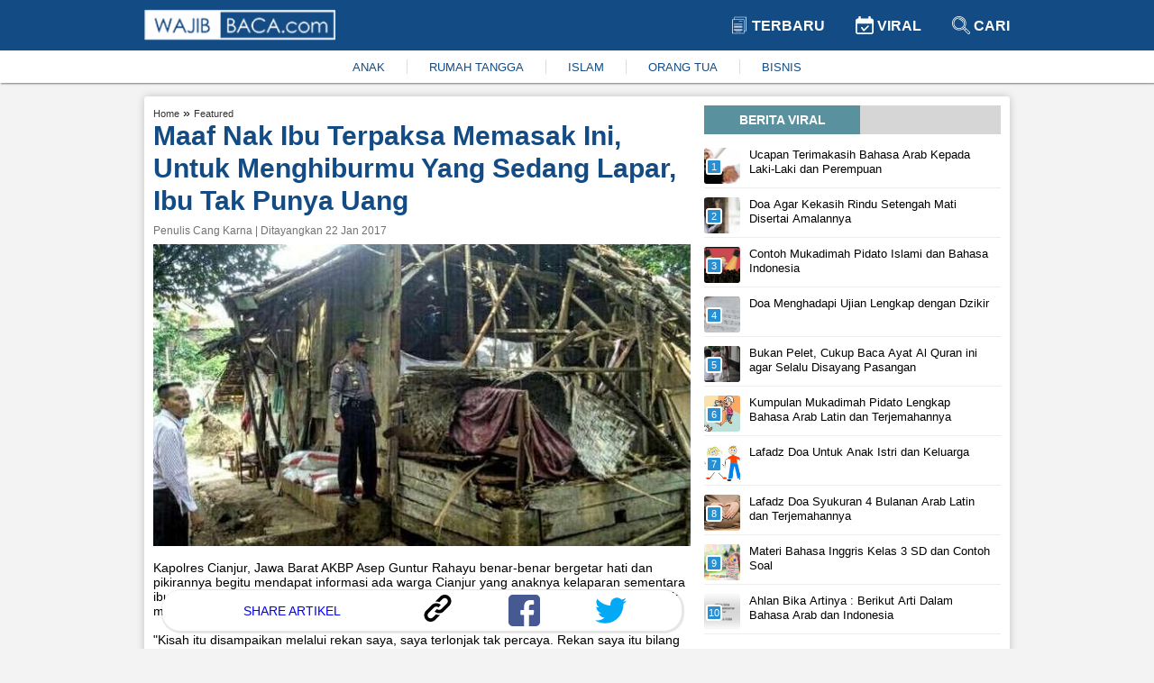

--- FILE ---
content_type: text/html; charset=UTF-8
request_url: https://www.wajibbaca.com/2017/01/maaf-nak-ibu-terpaksa-memasak-ini-untuk.html
body_size: 9760
content:
<!DOCTYPE html> <html itemscope="itemscope" itemtype="http://schema.org/WebPage" lang="id"> <head> <meta charset="utf-8" /> <meta content="width=device-width,minimum-scale=1,initial-scale=1" name="viewport" /> <meta content="public" http-equiv="Cache-control" /> <title> Maaf Nak Ibu Terpaksa Memasak Ini, Untuk Menghiburmu Yang Sedang Lapar, Ibu Tak Punya Uang </title> <meta content="Maaf Nak Ibu Terpaksa Memasak Ini, Untuk Menghiburmu Yang Sedang Lapar, Ibu Tak Punya Uang" name="description" /> <meta content="featured,orang tua,unik" name="keywords" /> <meta content="Wajibbaca.com" name="author" /> <meta content="index, follow" name="robots" /> <meta content="442691155914632" property="fb:app_id" /> <meta content="article" property="og:type" /> <meta content="https://www.wajibbaca.com/2017/01/maaf-nak-ibu-terpaksa-memasak-ini-untuk.html" property="og:url" /> <meta content="Maaf Nak Ibu Terpaksa Memasak Ini, Untuk Menghiburmu Yang Sedang Lapar, Ibu Tak Punya Uang" property="og:title" /> <meta content="https://3.bp.blogspot.com/-Z8d8bdBGONQ/WIRI09wI8JI/AAAAAAAAGSM/okHx3ILxG6QZpcn3qTvQQdgVE0ZDj4k0wCLcB/97281446520471998.jpg" property="og:image" /> <meta content="image/jpeg" property="og:image:type" /> <meta content="Maaf Nak Ibu Terpaksa Memasak Ini, Untuk Menghiburmu Yang Sedang Lapar, Ibu Tak Punya Uang" property="og:image:alt" /> <meta content="Maaf Nak Ibu Terpaksa Memasak Ini, Untuk Menghiburmu Yang Sedang Lapar, Ibu Tak Punya Uang" property="og:image:title" /> <meta content="800" property="og:image:width" /> <meta content="800" property="og:image:height" /> <meta content="Kisah itu disampaikan melalui rekan saya, saya terlonjak tak percaya. Rekan saya itu bilang jika suatu malam ada anak tetangganya yang kelaparan kemudian sang anak merengek minta makan. Ketika rekan saya datang sambil bawa makanan ternyata si anak yang merengek-rengek itu sudah tidur, ketika dilihat lebih jelas oleh rekan saya itu ternyata ibunya lagi pura-pura masak makanan yang direbus padahal makanan itu cuma batu biasa." property="og:description" /> <meta content="summary_large_image" name="twitter:card" /> <meta content="Kisah itu disampaikan melalui rekan saya, saya terlonjak tak percaya. Rekan saya itu bilang jika suatu malam ada anak tetangganya yang kelaparan kemudian sang anak merengek minta makan. Ketika rekan saya datang sambil bawa makanan ternyata si anak yang merengek-rengek itu sudah tidur, ketika dilihat lebih jelas oleh rekan saya itu ternyata ibunya lagi pura-pura masak makanan yang direbus padahal makanan itu cuma batu biasa." name="twitter:description" /> <meta content="https://3.bp.blogspot.com/-Z8d8bdBGONQ/WIRI09wI8JI/AAAAAAAAGSM/okHx3ILxG6QZpcn3qTvQQdgVE0ZDj4k0wCLcB/97281446520471998.jpg" name="twitter:image" /> <meta content="https://3.bp.blogspot.com/-Z8d8bdBGONQ/WIRI09wI8JI/AAAAAAAAGSM/okHx3ILxG6QZpcn3qTvQQdgVE0ZDj4k0wCLcB/97281446520471998.jpg" name="twitter:image:src" /> <meta content="Maaf Nak Ibu Terpaksa Memasak Ini, Untuk Menghiburmu Yang Sedang Lapar, Ibu Tak Punya Uang" name="twitter:title" /> <link href="https://3.bp.blogspot.com/-Z8d8bdBGONQ/WIRI09wI8JI/AAAAAAAAGSM/okHx3ILxG6QZpcn3qTvQQdgVE0ZDj4k0wCLcB/97281446520471998.jpg" rel="image_src" /> <link href="https://www.wajibbaca.com/public/images/favicon.ico" rel="shortcut icon" type="image/ico" /> <link href="https://www.wajibbaca.com/2017/01/maaf-nak-ibu-terpaksa-memasak-ini-untuk.html" rel="canonical" />  <link href="https://www.wajibbaca.com/amp/2017/01/maaf-nak-ibu-terpaksa-memasak-ini-untuk.html" rel="amphtml" />  <script src="https://jsc.mgid.com/site/950487.js" async> </script> <style> *, ::before, ::after {box-sizing: border-box; } html {scroll-behavior: smooth; } body {background-color: rgb(244, 243, 243); margin: 0px; font-family: "Helvetica Neue", Helvetica, Arial, sans-serif; font-size: 14px; overflow-x: hidden; letter-spacing: 0px; font-weight: 400; font-style: normal; } a {text-decoration: none; color: #333333; } a:hover {color: #134c85; } p, h1, h2, h3, h4, h5, h6, blockquote, iframe, img {margin: 0px; padding: 0px; color: #333; } ul, ol {margin: 0px; padding: 0px; } img {border: 0px; vertical-align: middle; } /* Boostrap */ .row {display: -ms-flexbox; display: flex; -ms-flex-wrap: wrap; flex-wrap: wrap; } .col-1, .col-2, .col-3, .col-4, .col-5, .col-6, .col-7, .col-8, .col-9, .col-10, .col-11, .col-12 {position: relative; width: 100%; min-height: 1px; } .col-1 {-ms-flex: 0 0 8.33333%; flex: 0 0 8.33333%; max-width: 8.33333%; } .col-2 {-ms-flex: 0 0 16.66667%; flex: 0 0 16.66667%; max-width: 16.66667%; } .col-3 {-ms-flex: 0 0 25%; flex: 0 0 25%; max-width: 25%; } .col-4 {-ms-flex: 0 0 33.33333%; flex: 0 0 33.33333%; max-width: 33.33333%; } .col-5 {-ms-flex: 0 0 41.66667%; flex: 0 0 41.66667%; max-width: 41.66667%; } .col-6 {-ms-flex: 0 0 50%; flex: 0 0 50%; max-width: 50%; } .col-7 {-ms-flex: 0 0 58.33333%; flex: 0 0 58.33333%; max-width: 58.33333%; } .col-8 {-ms-flex: 0 0 66.66667%; flex: 0 0 66.66667%; max-width: 66.66667%; } .col-9 {-ms-flex: 0 0 75%; flex: 0 0 75%; max-width: 75%; } .col-10 {-ms-flex: 0 0 83.33333%; flex: 0 0 83.33333%; max-width: 83.33333%; } .col-11 {-ms-flex: 0 0 91.66667%; flex: 0 0 91.66667%; max-width: 91.66667%; } .col-12 {-ms-flex: 0 0 100%; flex: 0 0 100%; max-width: 100%; } .text-center {text-align: center; } .mg-top10 {margin-top: 10px; } .mg-top15 {margin-top: 15px; } .mg-right10 {margin-right: 10px; } .mg-right15 {margin-right: 15px; } .content {margin-top: 15px; display: table; position: relative; width: 100%; } .container {max-width: 75%; margin-left: auto; margin-right: auto; } .content-center {box-shadow: 0 0 10px 0 rgba(0, 0, 0, .2); background: #fff; padding: 10px; padding-bottom: 25px; border-radius: 3px; vertical-align: top; } #viralContent {position: sticky; position: -webkit-sticky; position: -moz-sticky; position: -ms-sticky; position: -o-sticky; } /* navbar */ .navbar {display: block; box-shadow: 1px 1px 2px rgba(0, 0, 0, .5); position: -webkit-sticky; position: -moz-sticky; position: -ms-sticky; position: -o-sticky; position: sticky; top: 0; z-index: 999; } .navbar-container {max-width: 75%; margin-left: auto; margin-right: auto; } .navbar-top {background: linear-gradient(to right, #134c85 0, #134c85 100%); padding: 10px 0px; } .navbar-top-link {display: inline-block; padding: 8px 15px; } .navbar-top-link a {font-size: 16px; font-weight: 700; text-transform: uppercase; color: #fff; } .navbar-top-link:last-child {padding-right: 0px; } .navbar-bottom {background: #fff; padding: 10px 0px; } .navbar-bottom ul {-webkit-box-pack: center; justify-content: center; list-style-type: none; display: inline-flex; } .navbar-bottom ul li {padding: 0px 1.5rem; border-right: 1px solid #ddd; } .navbar-bottom ul li:last-child {border-right: none; }  .navbar-bottom ul li a {color: #134c85; font-size: 13px; } .navbar-bottom ul li a:hover {color: #333; } /* Footer */ .footer {width: 100%; display: block; padding-top: 15px; padding-bottom: 15px; position: inherit!important; background: linear-gradient(to right, #134c85 0, #134c85 100%); } .footer ul {margin: 0; padding: 0; list-style: none; margin-bottom: 5px; display: -webkit-box; display: -ms-flexbox; display: flex; -webkit-box-orient: horizontal; -webkit-box-direction: normal; -ms-flex-flow: row wrap; flex-flow: row wrap; -webkit-box-pack: center; -ms-flex-pack: center; justify-content: center; } .footer ul li a {display: inline-block; position: relative; color: #fff; font-weight: 600; font-size: 16px; line-height: .82; } .footer ul li a img {vertical-align: baseline; height: 7px; margin: 0px 12px; margin-bottom: 2px; } .footer p {color: #fff; font-size: 12px; } .footer ul li {margin: 10px 0px; } .footer-list {display: block; } /* Slider */ .slider-container, .main-body {grid-template-columns: 65% 35%; display: grid; } .slider-ads {display: block; align-items: center; } .slider {position: relative; border-radius: 3px; border: 1px solid #eee } .slider-image {height: 300px; display: block; width: 100%; } .slider-link {z-index: 1; position: relative; display: block; height: 100%; color: #fff; } .slider-title {font-size: 18px; color: #fff; position: absolute; bottom: 0; left: 0; right: 0; font-weight: 700; padding-top: 30px; background-color: transparent; background: -webkit-linear-gradient(top, rgba(0, 0, 0, 0), rgba(0, 0, 0, 0.8)); background: linear-gradient(to bottom, rgba(0, 0, 0, 0), rgba(0, 0, 0, 0.8)); padding: 20px; } .slider-prev, .slider-next {cursor: pointer; position: absolute; top: 50%; width: auto; padding: 5px 10px; margin-top: -22px; color: white; font-weight: bold; font-size: 18px; transition: 0.6s ease; border-radius: 3px; user-select: none; background-color: #134c85; opacity: 0.7; z-index: 888; } .slider-next {right: 10px; } .slider-prev {left: 10px; } .slider-prev:hover, .slider-next:hover {background-color: transparent; color: #134c85; } .slider-bottom-container {grid-gap: 10px; grid-template-columns: repeat(3, 1fr); display: grid; grid-template-rows: auto; } .slider-bottom {display: block; } .slider-bottom-image {height: 162px; border-radius: 3px; border: 1px solid #eee; position: relative; } .slider-bottom-link {z-index: 1; position: relative; display: block; height: 100%; color: #fff; } .slider-bottom-title {font-size: 14px; color: #fff; position: absolute; bottom: 0; left: 0; right: 0; font-weight: 700; padding-top: 30px; background-color: transparent; background: -webkit-linear-gradient(top, rgba(0, 0, 0, 0), rgba(0, 0, 0, 0.8)); background: linear-gradient(to bottom, rgba(0, 0, 0, 0), rgba(0, 0, 0, 0.8)); padding: 20px; } /* animation */ .fade {-webkit-animation-name: fade; -webkit-animation-duration: 1.5s; animation-name: fade; animation-duration: 1.5s; } @-webkit-keyframes fade {from {opacity: .4 } to {opacity: 1 } } @keyframes fade {from {opacity: .4 } to {opacity: 1 } } /* Animation */ .kanal {ms-grid-column: 1; -ms-grid-row: 3; -ms-grid-column-span: 2; } .kanal>ul {display: flex; white-space: nowrap; overflow: auto; padding: 0px; list-style: none; margin: 0px; } .kanal>ul>li {margin-right: 15px; text-align: center; font-size: 12px; font-weight: 700; margin-left: 0px; width: 25%; min-width: 100px; white-space: normal; vertical-align: top; } .kanal>ul>li:last-child {margin-right: 0px; } .kanal>ul>li>div {border: 1px solid #eee; -webkit-border-radius: 3px; -moz-border-radius: 3px; -ms-border-radius: 3px; border-radius: 3px; cursor: pointer; -webkit-transition: all .4s ease; -moz-transition: all .4s ease; transition: all .4s ease; height: 100%; background-color: #fff; padding: 0; overflow: hidden; } .kanal>ul>li>div>a {display: block; position: relative; } .kanal>ul>li>div>a>figure {width: 100%; height: 150px; display: block; border-radius: 0; border-top-left-radius: 5px; border-top-right-radius: 5px; background-size: cover; background-position: 50%; margin: 0px; } .kanal>ul>li>div>a>figure>img {width: 100%; height: 100%; object-fit: cover; } /* Kanal */ .content-title {background: #d6d6d6; height: fit-content; text-align: center; margin-bottom: 10px; } .content-title .text {text-transform: uppercase; text-align: center; width: 173px; padding: 8px 8px 8px 8px; background: #5a919f; color: #fff; font-weight: 600 } .content-article-lastest {display: table; margin-bottom: 15px; } .content-article-lastest-left {display: table-cell; float: left; padding-right: 14px; } .content-article-lastest-left-image {width: 150px; height: 110px; } .content-article-lastest-right {width: 100%; border-bottom: 1px solid #eee; position: relative; vertical-align: middle; display: table-cell; } .content-article-lastest-right h2 {-webkit-font-smoothing: antialiased; font-weight: 800; font-size: 16px; line-height: 1.15; } .content-article-lastest-right span h4 {font-weight: 600; display: inherit; line-height: normal; margin: 0px; color: #134c85 } .content-article-lastest-right span {color: #969696; display: inline-block; margin: 10px 0px; } .content-article-load {text-align: center; } .content-article-load-button {position: relative; cursor: pointer; background: #134c85; display: inline-block; padding: 10px 40px; color: #fff; border-radius: 3px; } .content-article-load-button img {display: inline-block; width: 15px; vertical-align: sub; } .content-article-detail {display: block; } .content-article-detail-up {display: block; } .content-article-detail-up ul {list-style-type: none; } .content-article-detail-up ul li {display: inline-block; } .content-article-detail-up ul li h4 {display: initial; font-size: 11px; font-weight: 400; color: #eee; } .content-article-detail-up h1 {color: #134c85; font-size: 30px; line-height: 36px; } .content-article-detail-up .created_name {display: block; font-size: 12px; font-weight: 500; margin: 8px 0px; color: #727272; } .content-article-detail-down {display: block; } .content-article-detail-down p, .content-article-detail-down img, .content-article-detail-down br, .content-article-detail-down h2, .content-article-detail-down h3, .content-article-detail-down h4, .content-article-detail-down blockquote {margin: 0px; padding: 0px; overflow: hidden; max-width: 100%; height: auto; font-size: 18px; line-height: 1.5; font-weight: 400; } .content-article-detail-down .arab {text-align: right; font-size: 34px; line-height: 52px; overflow: hidden; } .content-article-detail-down ul, .content-article-detail-down ol {margin: 0px; font-size: 18px; padding-inline-start: 40px; line-height: 1.5; font-weight: 400; margin-bottom: 15px; } .content-article-detail-down .alamat-url {font-size: xx-small; font-weight: 700; margin-top: -15px; line-height: 1.4; color: #999; } .content-article-detail-down p {margin-bottom: 25px; } .content-article-detail-down p:last-child {margin-bottom: 0px; } .content-article-detail-down blockquote {background: #f9f9f9; border-left: 10px solid #afafaf; margin-bottom: 25px; padding: 0.5em 10px; quotes: "\201C""\201D""\2018""\2019"; } .content-article-detail-down blockquote:before {color: #ccc; content: open-quote; font-size: 4em; line-height: 0.1em; margin-right: 0.25em; vertical-align: -0.4em; } .content-article-detail-down blockquote p {display: inline; margin: 0px; } .content-article-detail-down h2, .content-article-detail-down h3, .content-article-detail-down h4 {font-weight: 700; margin-bottom: 10px; } .content-article-detail-down h2 {font-size: 24px; } .content-article-detail-down h3 {font-size: 22px; } .content-article-detail-down h4 {font-size: 20px; } .content-article-detail-down a {color: #134c85; } .content-article-detail-down a:hover {color: #333; } .content-article-detail-down .editor {display: block; padding-bottom: 25px; font-size: 18px; font-weight: 400; } .content-article-detail-down .bacajuga {padding: 15px; background-color: #fff; border-radius: 10px; margin-bottom: 15px; } .content-article-detail-down .bacajuga p {margin-bottom: 0px; } .content-article-detail-down .bacajuga ul {padding: 0px 20px; margin: 0px; } .content-article-detail-down iframe {width: 100%; } .content-article-detail-down .tags {display: block; } .content-article-detail-down .tags .keyword {background: linear-gradient(to right, #134c85 0, #134c85 100%); display: inline-block; padding: 5px 10px; margin-right: 10px; margin-bottom: 10px; } .content-article-detail-down .tags .keyword a {color: #fff; } /* Content */ @media only screen and (min-width: 1024px) {} @media only screen and (min-width: 992px) {.kanal {grid-column-start: 1; grid-column-end: 3; grid-row-start: 3; grid-row-end: 3; } } @media only screen and (min-width: 768px) {.mixed-feed-tap>.article-feed-card>div {height: 250px; border-radius: 5px; } .mixed-feed-tap>.article-feed-card>div>header {height: 130px; } } .mixed-feed-tap {display: grid; display: -ms-grid; -ms-grid-columns: 1fr 1fr; grid-template-columns: repeat(2, 1fr); grid-gap: 15px; row-gap: 20px; } .article-feed-card-header {display: flex; padding: 0; border: none; border-radius: 0; min-height: 100px; align-items: center; overflow: hidden; } .article-feed-card-header>a {display: block; width: 100%; outline: 0; } .article-feed-card-header>a>figure {margin: 0; } .article-feed-card-header>a>figure>div {width: 100%; display: block; } .article-feed-card-body {height: 118px; background: #fafafa; padding: 0 15px; } .article-feed-card-body>h4 {padding: 10px 0px; text-transform: capitalize; } .article-feed-card-body>h4>label>a {color: #134c85; font-size: .9375rem; font-weight: 300; } .article-feed-card-body>h2>a {font-size: 1rem; } /* Jiplak */ .viral {position: relative; width: 100%; display: -webkit-inline-box; margin: 5px 0px; padding-bottom: 4px; border-bottom: 1px solid #eee; } a:first-child .viral {margin-top: 0px; } a:last-child .viral {margin-bottom: 15px; } .viral-image {width: 40px; height: 40px; overflow: hidden; border-radius: 3px } .viral-content {padding-left: 10px; padding-right: 10px; max-width: 88%; max-height: 50px } .viral-content h3 {color: #000; margin: 0; font-size: 13px; line-height: 16px; font-weight: 400 } .viral-number {background: #298fd0; position: absolute; left: 2px; top: 12px; width: 18px; height: 18px; content: "1"; color: #fff; font-weight: 500; font-size: 11px; line-height: 14px; text-align: center; border: 2px solid #fff; z-index: 10; border-radius: 3px } /* Viral */ </style> <script> (function (i, s, o, g, r, a, m) { i['GoogleAnalyticsObject'] = r; i[r] = i[r] || function () { (i[r].q = i[r].q || []).push(arguments) }, i[r].l = 1 * new Date(); a = s.createElement(o), m = s.getElementsByTagName(o)[0]; a.async = 1; a.src = g; m.parentNode.insertBefore(a, m) })(window, document, 'script', 'https://www.google-analytics.com/analytics.js', 'ga'); ga('create', 'UA-61219025-1', 'auto', 'blogger'); ga('blogger.send', 'pageview'); </script>   <script src="https://fzgrpqktmq.com/script.js"></script>   <script async="" src="//pagead2.googlesyndication.com/pagead/js/adsbygoogle.js"> </script> <script> (adsbygoogle = window.adsbygoogle || []).push({ google_ad_client: "ca-pub-1862211663461186", enable_page_level_ads: false }); </script> <script async src="https://securepubads.g.doubleclick.net/tag/js/gpt.js" crossorigin="anonymous"></script> <script> window.googletag = window.googletag || {cmd: []}; googletag.cmd.push(function() { googletag.defineSlot('/23313062945/dummy/showcase-1', [300, 250], 'div-gpt-ad-1759821620745-0').addService(googletag.pubads()); googletag.pubads().enableSingleRequest(); googletag.enableServices(); }); </script> </head> <body> <nav class="navbar" id="navbar"> <div class="navbar-top"> <div class="container"> <div class="row"> <div class="col-6"> <a href="https://www.wajibbaca.com/" title="home"> <img alt="wajibbaca" src="https://www.wajibbaca.com/public/images/logo.png" width="212" height="35" title="logo wajibbaca" /> </a> </div> <div align="right" class="col-6"> <div class="navbar-top-link"> <a href="https://www.wajibbaca.com" title="home"> <img alt="Logo terbaru" src="https://www.wajibbaca.com/public/images/terbaru.svg" height="20" style="vertical-align: sub;" title="logo terbaru" width="20" /> Terbaru </a> </div> <div class="navbar-top-link"> <a href="https://www.wajibbaca.com/viral" title="Viral"> <img alt="Logo viral" src="https://www.wajibbaca.com/public/images/viral.svg" height="20" style="vertical-align: sub;" title="logo viral" width="20" /> Viral </a> </div> <div class="navbar-top-link"> <a href="https://www.wajibbaca.com/search?q=" title="Cari"> <img alt="Logo search" src="https://www.wajibbaca.com/public/images/search2.svg" height="20" style="vertical-align: sub;" title="logo search" width="20" /> Cari </a> </div> </div> </div> </div> </div> <div class="navbar-bottom"> <div class="container"> <div class="text-center"> <ul id="menuKeywordHot">  <li> <a href="https://www.wajibbaca.com/anak" title="anak"> ANAK </a> </li>  <li> <a href="https://www.wajibbaca.com/rumah-tangga" title="rumah-tangga"> RUMAH TANGGA </a> </li>  <li> <a href="https://www.wajibbaca.com/islam" title="islam"> ISLAM </a> </li>  <li> <a href="https://www.wajibbaca.com/orang-tua" title="orang-tua"> ORANG TUA </a> </li>  <li> <a href="https://www.wajibbaca.com/bisnis" title="bisnis"> BISNIS </a> </li>  </ul> </div> </div> </div> </nav> <div class="container"> <div class="content"> <div class="content-center">  <div class="mg-top15" id="contentIndex"> <div class="main-body"> <div class="mg-right15" style="display: inline-grid;">  <div class="content-article-detail"> <div class="content-article-detail-up">  <ul itemscope="" itemtype="http://schema.org/BreadcrumbList"> <li itemprop="itemListElement" itemscope="" itemtype="http://schema.org/ListItem"> <h4> <a href="https://www.wajibbaca.com" itemprop="item" itemtype="http://schema.org/Thing" title="Home"> <span itemprop="name"> Home </span> <meta content="1" itemprop="position" /> </a> </h4> </li> <span> » </span> <li itemprop="itemListElement" itemscope="" itemtype="http://schema.org/ListItem"> <h4> <a href="https://www.wajibbaca.com/featured" itemprop="item" itemtype="http://schema.org/Thing" title="Featured"> <span itemprop="name"> Featured </span> <meta content="2" itemprop="position" /> </a> </h4> </li> </ul>  <h1 id="judul"> Maaf Nak Ibu Terpaksa Memasak Ini, Untuk Menghiburmu Yang Sedang Lapar, Ibu Tak Punya Uang </h1>  <span class="created_name"> Penulis Cang Karna | Ditayangkan 22 Jan 2017 </span>  </div> <div class="content-article-detail-down"> <div class="separator"><a href="https://3.bp.blogspot.com/-Z8d8bdBGONQ/WIRI09wI8JI/AAAAAAAAGSM/okHx3ILxG6QZpcn3qTvQQdgVE0ZDj4k0wCLcB/s1600/97281446520471998.jpg" ><img width="620" height="349" src="https://3.bp.blogspot.com/-Z8d8bdBGONQ/WIRI09wI8JI/AAAAAAAAGSM/okHx3ILxG6QZpcn3qTvQQdgVE0ZDj4k0wCLcB/s640/97281446520471998.jpg" alt="Maaf Nak Ibu Terpaksa Memasak Ini, Untuk Menghiburmu Yang Sedang Lapar, Ibu Tak Punya Uang" title="Maaf Nak Ibu Terpaksa Memasak Ini, Untuk Menghiburmu Yang Sedang Lapar, Ibu Tak Punya Uang"/></a></div><br />Kapolres Cianjur, Jawa Barat AKBP Asep Guntur Rahayu benar-benar bergetar hati dan pikirannya begitu mendapat informasi ada warga Cianjur yang anaknya kelaparan sementara ibunya tak punya makanan apapun. Ibu tersebut kemudian merebus batu hingga sang anak mengantuk dan akhirnya tertidur.<br /><br />"Kisah itu disampaikan melalui rekan saya, saya terlonjak tak percaya. Rekan saya itu bilang jika suatu malam ada anak tetangganya yang kelaparan kemudian sang anak merengek minta makan. Ketika rekan saya datang sambil bawa makanan ternyata si anak yang merengek-rengek itu sudah tidur, ketika dilihat lebih jelas oleh rekan saya itu ternyata ibunya lagi pura-pura masak makanan yang direbus padahal makanan itu cuma batu biasa. Biar dikira masak makanan," cerita AKBP Guntur, dikutip dari Detik.<br /><br /><b>BACA JUGA :<a href="https://www.wajibbaca.com/2017/01/heboh-warga-temukan-ratusan-genteng.html">&nbsp;Heboh, Warga Temukan Ratusan Genteng Berlambang Palu Arit</a></b><br /><br />Ibu yang memasak batu untuk mengalihkan pikiran si anak yang merengek karena lapar itu adalah Iyah (usia 33 tahun), istri dari Andun Suherman (usia 45 tahun) warga Kampung Bolenglang RT 01/10, Desa Sukasari, Kecamatan Cilaku. Kisah itu mengantarkan Kapolres Cianjur untuk mengulurkan tangannya dan membantu Pak Andun untuk memiliki rumah layak huni. Meski bukan ranah dan tanggung jawab pihak kepolisian, tak menyurutkan Guntur bergerak menghimpun donatur dari beberapa lembaga.  <div class="tags">  <h5 class="keyword"> <a href="https://www.wajibbaca.com/featured" title="featured"> featured </a> </h5>  <h5 class="keyword"> <a href="https://www.wajibbaca.com/orang-tua" title="orang tua"> orang tua </a> </h5>  <h5 class="keyword"> <a href="https://www.wajibbaca.com/unik" title="unik"> unik </a> </h5>  </div>  </div> </div> <!-- <div data-type="_mgwidget" data-widget-id="1603485"> </div> --> <!-- <div class="detail-bawah"> <div class="SC_TBlock" id="SC_TBlock_759628"> loading... </div> </div> --> <!-- <div class="content-title"> <div class="text"> Related Artikel </div> </div>  <input hidden="" id="startAfter" type="text" value="" /> <ins class="adsbygoogle" data-ad-client="ca-pub-1862211663461186" data-ad-format="autorelaxed" data-ad-slot="4575487991" style="display:block"> </ins> <script> (adsbygoogle = window.adsbygoogle || []).push({}); </script> --> <div style="background: #fff;box-shadow: 1px 1px 1px 2px rgba(0, 0, 0, .1);border-radius: 20px;padding: 5px 0px;display: block;bottom: 20px; z-index: 555; position: sticky; margin: 0rem 10px;" id="share-btn"> <div class="row"> <div class="col-6" align="center"> <span style="font-size: 14px;color: blue;display: inline-block;margin-top: 10px;">SHARE ARTIKEL</span> </div> <div class="col-2"> <a title="copy link" onclick="copy('Kisah itu disampaikan melalui rekan saya, saya terlonjak tak percaya. Rekan saya itu bilang jika suatu malam ada anak tetangganya yang kelaparan kemudian sang anak merengek minta makan. Ketika rekan saya datang sambil bawa makanan ternyata si anak yang merengek-rengek itu sudah tidur, ketika dilihat lebih jelas oleh rekan saya itu ternyata ibunya lagi pura-pura masak makanan yang direbus padahal makanan itu cuma batu biasa.')"> <img src="https://www.wajibbaca.com/public/images/icons/link.svg" height="30" width="35" /> </a> </div> <div class="col-2"> <a href="https://www.facebook.com/sharer/sharer.php?u=https://www.wajibbaca.com/2017/01/maaf-nak-ibu-terpaksa-memasak-ini-untuk.html?utm_source=desktop&utm_medium=fb%26src=sdkpreparse" target="_blank" title="facebook"> <img src="https://www.wajibbaca.com/public/images/icons/facebook.svg" height="35" width="35" /> </a> </div> <div class="col-2"> <a href="https://twitter.com/intent/tweet?original_referer=https://www.wajibbaca.com/2017/01/maaf-nak-ibu-terpaksa-memasak-ini-untuk.html?utm_source=desktop%26utm_medium=tw&text=Maaf Nak Ibu Terpaksa Memasak Ini, Untuk Menghiburmu Yang Sedang Lapar, Ibu Tak Punya Uang&tw_p=tweetbutton&url=https://www.wajibbaca.com/2017/01/maaf-nak-ibu-terpaksa-memasak-ini-untuk.html?utm_source=desktop%26utm_medium=tw" target="_blank" title="twitter"> <img src="https://www.wajibbaca.com/public/images/icons/twitter.svg" height="35" width="35" /> </a> </div> </div> </div> <!-- <div data-type="_mgwidget" data-widget-id="1603488"> </div> -->  </div> <div> <div id="viralContent" style="top: 105px;"> <div class="content-title"> <div class="text"> Berita Viral </div> </div> <div class="mg-top15" id="viralLoad">  <a href="https://www.wajibbaca.com/if/1019/ucapan-terimakasih-bahasa-arab" title="Ucapan Terimakasih Bahasa Arab Kepada Laki-Laki dan Perempuan"> <div class="viral"> <div class="viral-image" style="background: url('https://firebasestorage.googleapis.com/v0/b/wajib-baca-com.appspot.com/o/thumb-4625-thumb_ilustrasi-mengucap-terimakasih-bahasa-arab.jpg?alt=media&amp;token=111385d9-8c73-4c70-8741-14f224b7c12d') center center/cover no-repeat;"> </div> <div class="viral-content"> <h3> Ucapan Terimakasih Bahasa Arab Kepada Laki-Laki dan Perempuan </h3> </div> <div class="viral-number"> 1 </div> </div> </a>  <a href="https://www.wajibbaca.com/rh/1220/doa-agar-kekasih-rindu-setengah-mati-disertai-amalannya" title="Doa Agar Kekasih Rindu Setengah Mati Disertai Amalannya"> <div class="viral"> <div class="viral-image" style="background: url('https://cms.wajibbaca.com/img/artikel/thumb_Doa Agar Kekasih Rindu Setengah Mati.jpg') center center/cover no-repeat;"> </div> <div class="viral-content"> <h3> Doa Agar Kekasih Rindu Setengah Mati Disertai Amalannya </h3> </div> <div class="viral-number"> 2 </div> </div> </a>  <a href="https://www.wajibbaca.com/if/1019/mukadimah-pidato" title="Contoh Mukadimah Pidato Islami dan Bahasa Indonesia"> <div class="viral"> <div class="viral-image" style="background: url('https://firebasestorage.googleapis.com/v0/b/wajib-baca-com.appspot.com/o/thumb-0331-thumb_ilustrasi-mukadimah-pidato.jpg?alt=media&amp;token=2e445ba1-cc53-421f-a7c5-cb92521f7d68') center center/cover no-repeat;"> </div> <div class="viral-content"> <h3> Contoh Mukadimah Pidato Islami dan Bahasa Indonesia </h3> </div> <div class="viral-number"> 3 </div> </div> </a>  <a href="https://www.wajibbaca.com/rh/1220/doa-menghadapi-ujian" title="Doa Menghadapi Ujian Lengkap dengan Dzikir"> <div class="viral"> <div class="viral-image" style="background: url('https://cms.wajibbaca.com/img/artikel/thumb_Doa Menghadapi Ujian.jpg') center center/cover no-repeat;"> </div> <div class="viral-content"> <h3> Doa Menghadapi Ujian Lengkap dengan Dzikir </h3> </div> <div class="viral-number"> 4 </div> </div> </a>  <a href="https://www.wajibbaca.com/da/0520/bukan-pelet-cukup-baca-ayat-al-quran-ini-agar-selalu-disayangi-dan-dirindukan-pasangan" title="Bukan Pelet, Cukup Baca Ayat Al Quran ini agar Selalu Disayang Pasangan"> <div class="viral"> <div class="viral-image" style="background: url('https://cms.wajibbaca.com/img/artikel/thumb_img-111457262005115726.jpeg') center center/cover no-repeat;"> </div> <div class="viral-content"> <h3> Bukan Pelet, Cukup Baca Ayat Al Quran ini agar Selalu Disayang Pasangan </h3> </div> <div class="viral-number"> 5 </div> </div> </a>  <a href="https://www.wajibbaca.com/if/1119/mukadimah-pidato" title="Kumpulan Mukadimah Pidato Lengkap Bahasa Arab Latin dan Terjemahannya"> <div class="viral"> <div class="viral-image" style="background: url('https://firebasestorage.googleapis.com/v0/b/wajib-baca-com.appspot.com/o/thumb-3628-thumb_gambar-orang-mukadimah-pidato.jpg?alt=media&amp;token=ff4d53b1-4b51-4563-bcce-c97ab4ac95e4') center center/cover no-repeat;"> </div> <div class="viral-content"> <h3> Kumpulan Mukadimah Pidato Lengkap Bahasa Arab Latin dan Terjemahannya </h3> </div> <div class="viral-number"> 6 </div> </div> </a>  <a href="https://www.wajibbaca.com/if/1019/doa-untuk-anak-istri" title="Lafadz Doa Untuk Anak Istri dan Keluarga"> <div class="viral"> <div class="viral-image" style="background: url('https://firebasestorage.googleapis.com/v0/b/wajib-baca-com.appspot.com/o/thumb-3942-thumb_ilustrasi-keluarga.jpg?alt=media&amp;token=1f4b6725-89d8-4f09-9923-6d3630b3ef95') center center/cover no-repeat;"> </div> <div class="viral-content"> <h3> Lafadz Doa Untuk Anak Istri dan Keluarga </h3> </div> <div class="viral-number"> 7 </div> </div> </a>  <a href="https://www.wajibbaca.com/if/1019/doa-4-bulanan" title="Lafadz Doa Syukuran 4 Bulanan Arab Latin dan Terjemahannya"> <div class="viral"> <div class="viral-image" style="background: url('https://firebasestorage.googleapis.com/v0/b/wajib-baca-com.appspot.com/o/artikel-5350-main_ilustrasi-hamil-4-bulan.jpg?alt=media&amp;amp;token=ed5bea09-0cde-44b3-a489-9fe772db6d43') center center/cover no-repeat;"> </div> <div class="viral-content"> <h3> Lafadz Doa Syukuran 4 Bulanan Arab Latin dan Terjemahannya </h3> </div> <div class="viral-number"> 8 </div> </div> </a>  <a href="https://www.wajibbaca.com/bp/1019/materi-bahasa-inggris-kelas-3-sd" title="Materi Bahasa Inggris Kelas 3 SD dan Contoh Soal"> <div class="viral"> <div class="viral-image" style="background: url('https://firebasestorage.googleapis.com/v0/b/wajib-baca-com.appspot.com/o/thumb-1209-thumb_712919656-h-696x476.jpg?alt=media&amp;token=7bf38c8f-926e-4fae-9935-1bb7b25d7546') center center/cover no-repeat;"> </div> <div class="viral-content"> <h3> Materi Bahasa Inggris Kelas 3 SD dan Contoh Soal </h3> </div> <div class="viral-number"> 9 </div> </div> </a>  <a href="https://www.wajibbaca.com/tf/1019/ahlan-bika-artinya-berikut-arti-dalam-bahasa-arab-dan-indonesia" title="Ahlan Bika Artinya : Berikut Arti Dalam Bahasa Arab dan Indonesia"> <div class="viral"> <div class="viral-image" style="background: url('https://firebasestorage.googleapis.com/v0/b/wajib-baca-com.appspot.com/o/thumb-4251-thumb_ahlan-bika-artinya.jpg?alt=media&amp;token=ed5f5681-b483-4a21-b339-4784ff294507') center center/cover no-repeat;"> </div> <div class="viral-content"> <h3> Ahlan Bika Artinya : Berikut Arti Dalam Bahasa Arab dan Indonesia </h3> </div> <div class="viral-number"> 10 </div> </div> </a>  </div> <!-- <div align="center" style="max-height: 600px"> <ins class="adsbygoogle" data-ad-client="ca-pub-1862211663461186" data-ad-slot="5508440100" style="display:inline-block;width:345px;height:600px"> </ins> <script> (adsbygoogle = window.adsbygoogle || []).push({}); </script> </div> --> </div> </div> </div> </div> </div> <div class="footer"> <div class="text-center"> <div class="footer-list"> <ul> <li> <a href="https://www.wajibbaca.com/p/info-iklan" title="about"> Info Iklan <img height="48" width="10" src="https://www.wajibbaca.com/public/images/dots.svg" /> </a> </li> <li> <a href="https://www.wajibbaca.com/p/disclaimer" title="disclaimer"> Disclaimer <img height="48" width="10" src="https://www.wajibbaca.com/public/images/dots.svg" /> </a> </li> <li> <a href="https://www.wajibbaca.com/p/privacy-policy" title="privacy-policy"> Privacy Policy <img height="48" width="10" src="https://www.wajibbaca.com/public/images/dots.svg" /> </a> </li> <li> <a href="https://www.wajibbaca.com/p/syarat-dan-ketentuan" title="syarat-dan-ketentuan"> Syarat dan Ketentuan <img height="48" width="10" src="https://www.wajibbaca.com/public/images/dots.svg" /> </a> </li> <li> <a href="https://www.wajibbaca.com/ed/0124/verified-by-seedbacklink" title="verified-by-seedbacklink"> Verified by Seedbacklink </a> </li> </ul> </div> <p> © 2015 - 2020 Wajibbaca.com - Menebarkan Kemanfaatan Dengan Berita - All Rights Reserved. </p> </div> </div> </div> </div>  <script type="text/javascript"> (sc_adv_out = window.sc_adv_out || []).push({id : "759628", domain : "n.ads5-adnow.com"}); </script> <script async="" src="//st-n.ads5-adnow.com/js/a.js" type="text/javascript"> </script> <script type="application/ld+json"> {"@context": "https://schema.org", "@type": "NewsArticle", "mainEntityOfPage": {"@type": "WebPage", "@id": "https://www.wajibbaca.com/2017/01/maaf-nak-ibu-terpaksa-memasak-ini-untuk.html"}, "headline": "Maaf Nak Ibu Terpaksa Memasak Ini, Untuk Menghiburmu Yang Sedang Lapar, Ibu Tak Punya Uang", "description": "Maaf Nak Ibu Terpaksa Memasak Ini, Untuk Menghiburmu Yang Sedang Lapar, Ibu Tak Punya Uang", "image": {"@type": "ImageObject", "url": "https://3.bp.blogspot.com/-Z8d8bdBGONQ/WIRI09wI8JI/AAAAAAAAGSM/okHx3ILxG6QZpcn3qTvQQdgVE0ZDj4k0wCLcB/97281446520471998.jpg", "width": 300, "height": 300 }, "author": {"@type": "person", "name": "Cang Karna"}, "publisher": {"@type": "Organization", "name": "wajibbaca.com", "logo": {"@type": "ImageObject", "url": "https://www.wajibbaca.com/images/meta_logo.png", "width": 241, "height": 40 } }, "datePublished": "2017-01-22", "dateModified": "2017-01-22"} </script> <script type="application/ld+json"> {"@context": "http://schema.org", "@type": "WebPage", "name": "Maaf Nak Ibu Terpaksa Memasak Ini, Untuk Menghiburmu Yang Sedang Lapar, Ibu Tak Punya Uang", "description": "Maaf Nak Ibu Terpaksa Memasak Ini, Untuk Menghiburmu Yang Sedang Lapar, Ibu Tak Punya Uang", "publisher": {"@type": "ProfilePage", "name": "wajibbaca.com"} } </script>   <script>(function (w, q) { w[q] = w[q] || []; w[q].push(["_mgc.load"]) })(window, "_mgq"); </script> <script defer src="https://static.cloudflareinsights.com/beacon.min.js/vcd15cbe7772f49c399c6a5babf22c1241717689176015" integrity="sha512-ZpsOmlRQV6y907TI0dKBHq9Md29nnaEIPlkf84rnaERnq6zvWvPUqr2ft8M1aS28oN72PdrCzSjY4U6VaAw1EQ==" data-cf-beacon='{"version":"2024.11.0","token":"aa1e4987108b47c39ad20e4fc2db1173","r":1,"server_timing":{"name":{"cfCacheStatus":true,"cfEdge":true,"cfExtPri":true,"cfL4":true,"cfOrigin":true,"cfSpeedBrain":true},"location_startswith":null}}' crossorigin="anonymous"></script>
</body> <script> var detail = "1", from = "detail"; if ("true" == detail) document.getElementById("navbar").style.position = "inherit", document.getElementById("viralContent").style.top = 0, document.getElementById("contentIndex").style.marginTop = 0, window.onscroll = function () { document.documentElement.scrollTop >= 320 ? document.getElementById("contentShare").style.display = "block" : document.getElementById("contentShare").style.display = "none" }; else if ("index" == from) { var slideIndex = 1; showSlides(slideIndex) } else document.getElementById("contentIndex").style.marginTop = 0; function loadmore() { var e = new XMLHttpRequest, t = document.getElementById("startAfter").value; e.onreadystatechange = function () { if (4 == this.readyState && 200 == this.status) { var e = document.getElementById("startAfter"); e.parentNode.removeChild(e), document.getElementById("articleLoad").innerHTML += this.response, 0 != document.getElementById("startAfter").value ? (document.getElementById("layoutOnLoad").style.display = "none", document.getElementById("layoutLoad").style.display = "block") : (document.getElementById("layoutOnLoad").style.display = "none", document.getElementById("layoutNoLoad").style.display = "block") } else document.getElementById("layoutLoad").style.display = "none", document.getElementById("layoutOnLoad").style.display = "block" }, e.open("GET", "http://www.wajibbaca.com/loadmore/" + t + "?from=detail", !0), e.send() } function plusSlides(e) { showSlides(slideIndex += e) } function showSlides(e) { var t, n = document.getElementsByClassName("slider-image"); for (e > n.length && (slideIndex = 1), e < 1 && (slideIndex = n.length), t = 0; t < n.length; t++)n[t].style.display = "none"; n[slideIndex - 1].style.display = "block" } function copy(e) { const t = document.createElement("textarea"); t.value = location.href + "?utm_source=desktop&utm_medium=copy\n\n" + e, document.body.appendChild(t), t.select(), document.execCommand("copy"), document.body.removeChild(t), alert("link copyed") } if (1 == detail) { var lastScrollTop = 0; window.addEventListener("scroll", function () { document.getElementById("share-btn").style.display = "none", lastScrollTop = window.pageYOffset || document.documentElement.scrollTop }, !1), setInterval(function () { (window.pageYOffset || document.documentElement.scrollTop == lastScrollTop) && (document.getElementById("share-btn").style.display = "block") }, 2e3) }
document.addEventListener("DOMContentLoaded", function () {
    var lazyloadImages = document.querySelectorAll("img.lazy");
    var lazyloadThrottleTimeout;

    function lazyload() {
        if (lazyloadThrottleTimeout) {
            clearTimeout(lazyloadThrottleTimeout);
        }

        lazyloadThrottleTimeout = setTimeout(function () {
            var scrollTop = window.pageYOffset;
            lazyloadImages.forEach(function (img) {
                if (img.offsetTop < (window.innerHeight + scrollTop)) {
                    img.src = img.dataset.src;
                    img.classList.remove('lazy');
                }
            });
            if (lazyloadImages.length == 0) {
                document.removeEventListener("scroll", lazyload);
                window.removeEventListener("resize", lazyload);
                window.removeEventListener("orientationChange", lazyload);
            }
        }, 20);
    }

    document.addEventListener("scroll", lazyload);
    window.addEventListener("resize", lazyload);
    window.addEventListener("orientationChange", lazyload);
}); </script> </html>

--- FILE ---
content_type: text/html; charset=utf-8
request_url: https://www.google.com/recaptcha/api2/aframe
body_size: 269
content:
<!DOCTYPE HTML><html><head><meta http-equiv="content-type" content="text/html; charset=UTF-8"></head><body><script nonce="lpNyqpTRsDUiJzNZ-MTjkw">/** Anti-fraud and anti-abuse applications only. See google.com/recaptcha */ try{var clients={'sodar':'https://pagead2.googlesyndication.com/pagead/sodar?'};window.addEventListener("message",function(a){try{if(a.source===window.parent){var b=JSON.parse(a.data);var c=clients[b['id']];if(c){var d=document.createElement('img');d.src=c+b['params']+'&rc='+(localStorage.getItem("rc::a")?sessionStorage.getItem("rc::b"):"");window.document.body.appendChild(d);sessionStorage.setItem("rc::e",parseInt(sessionStorage.getItem("rc::e")||0)+1);localStorage.setItem("rc::h",'1769560182653');}}}catch(b){}});window.parent.postMessage("_grecaptcha_ready", "*");}catch(b){}</script></body></html>